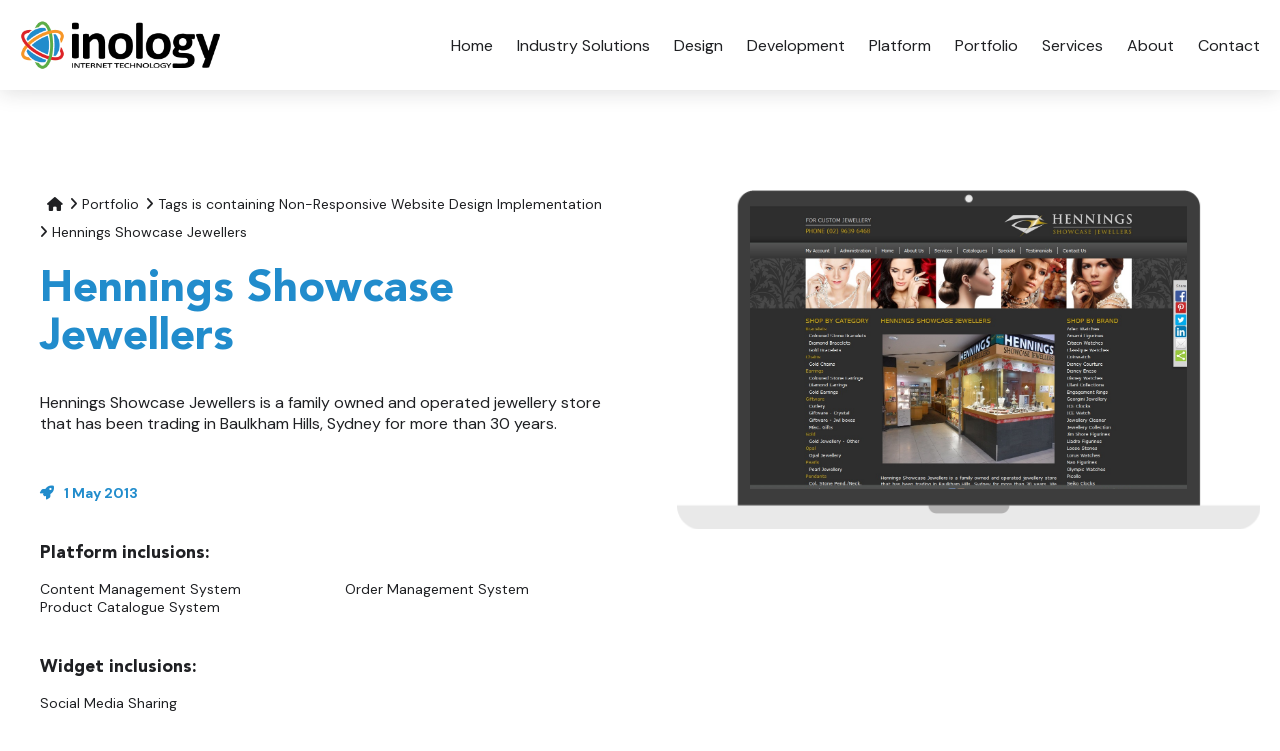

--- FILE ---
content_type: text/html; charset=utf-8
request_url: https://inology.au/website-development-projects/hennings-showcase-jewellers/
body_size: 24522
content:
<!DOCTYPE html>
<html xmlns="http://www.w3.org/1999/xhtml" xml:lang="en-AU" lang="en-AU" class="js">
<head>
<meta http-equiv="Content-Type" content="text/html; charset=utf-8" />
<meta name="viewport" content="width=device-width, initial-scale=1.0, viewport-fit=cover" />
<noscript>
	<meta http-equiv="refresh" content="0;URL=https://inology.au/website-development-projects/hennings-showcase-jewellers/?JavaScriptEnabled=False" />
</noscript>
<title>Hennings Showcase Jewellers website  by Inology Australia</title>
<meta name="description" content="Hennings Showcase Jewellers is a family owned and operated jewellery store that has been trading in Baulkham Hills, Sydney for more than 30 years." />
<meta name="robots" content="index,follow" />
<meta name="application-name" content="Inology Australia" />
<meta name="generator" content="Inology's The Internet Platform 6.1.1" />
<meta name="format-detection" content="telephone=no" />
<meta property="og:site_name" content="Inology Australia" /> <meta property="og:url" content="https://inology.au/website-development-projects/hennings-showcase-jewellers/" /> <meta property="og:title" content="Hennings Showcase Jewellers website  by Inology Australia" /> <meta property="og:description" content="Hennings Showcase Jewellers is a family owned and operated jewellery store that has been trading in Baulkham Hills, Sydney for more than 30 years." /> <meta property="og:image" content="https://inology.au/website-development-projects/hennings-showcase-jewellers/images/henningsjewellers.jpg" /> <meta property="og:locale" content="en_AU" /><script type="application/ld+json">{"@context":"http://schema.org","@type":"LocalBusiness","@id":"#licensee","name":"Inology Australia Pty Ltd","alternateName":"Inology","description":"Inology Australia is a website design and software development company with over 20 years of experience providing high-quality design and development services to Australian businesses.","url":"https://inology.au/","logo":"https://inology.au/images/templates/default/inology-logo.png","address":{"@type":"PostalAddress","streetAddress":"360 Marine Parade","addressLocality":"Labrador","addressRegion":"Qld","postalCode":"4215","addressCountry":"AU"},"telephone":"+61-7-5535-8942","sameAs":["https://www.facebook.com/inology","https://www.linkedin.com/company/inology-australia","https://twitter.com/inology"]}</script><script type="application/ld+json">{"@context":"http://schema.org","@type":"ItemPage","mainEntity":{"@type":"Article","headline":"Hennings Showcase Jewellers","description":"Hennings Showcase Jewellers is a family owned and operated jewellery store that has been trading in Baulkham Hills, Sydney for more than 30 years.","image":"https://inology.au/website-development-projects/hennings-showcase-jewellers/images/henningsjewellers.jpg","datePublished":"2013-05-01T0221Z","dateModified":"","author":{"@type":"Person","name":"Support Person"},"url":"https://inology.au/website-development-projects/hennings-showcase-jewellers/","mainEntity":{"@type":"ItemList","itemListElement":null}},"sourceOrganization":{"@id":"#licensee"}}</script>
<link rel="index" type="text/html" title="Inology Australia" href="https://inology.au/" />
<link rel="alternate" type="application/rss+xml" title="Inology Australia Feed" href="https://inology.au/rssfeed/" />
<link rel="alternate" type="application/rss+xml" title="Blog Feed" href="https://inology.au/blog/rssfeed/" />
<link rel="canonical" href="https://inology.au/website-development-projects/hennings-showcase-jewellers/" />
<link rel="shortcut icon" type="image/x-icon" href="/favicon.ico" />
<link rel="stylesheet" media="all" href="https://fonts.googleapis.com/css2?family=DM+Sans:ital,wght@0,400;0,700;1,400;1,500;1,700&amp;family=Playfair+Display:wght@700&amp;display=swap" />
<link rel="stylesheet" media="all" href="/stylesheets/base.3.2.min.css" />
<link rel="stylesheet" media="all" href="/stylesheets/styles.min.css" />
<script src="https://code.jquery.com/jquery-1.12.4.min.js" defer="defer"></script>
<script src="/scripts/custom-select.min.js" defer="defer"></script>
<script src="/scripts/base.3.2.min.js" defer="defer"></script>
<script src="/scripts/new-script.min.js" defer="defer"></script>
<script src="/scripts/responsive-devices.min.js" defer="defer"></script>
</head>
<body class="blank base base-for-public gallery hennings-showcase-jewellers">
<!-- [Begin Galleries:087BBB1B72D51B57 Project: Hennings Showcase Jewellers] --><!-- [Begin Templates:087BBB1CA1A30D07 Template: blank] --><!-- [Begin Templates:087BBB1CA1A2F97F Template: base] --><header onclick=""><nav class="noprint horizontal drop minimize840" id="administrator-menu" onclick=""><!-- [Begin MenuItems:087BBB1C2A61B53A Menu Item: Administration Menu] --><!-- [End MenuItems:087BBB1C2A61B53A] --></nav>
<nav class="noprint horizontal drop minimize1200 center toggle" id="main-menu"><a href="/" title="Inology Australia - Website Design &amp; Software Development Company"><img alt="Inology Australia Logo" class="logo" src="/images/templates/default/inology-logo.png" /><img alt="Inology Australia Logo Globe" class="logo-globe" src="/images/templates/default/inology-logo-globe.png" /></a><i class="icon-reorder toggler" data-selector="#main-menu" data-toggle-class="open"><!-- --></i><span class="disabled-window-overlay toggler" data-selector="#main-menu" data-toggle-class="open"><!-- --></span><!-- [Begin MenuItems:087BBB1C2A66702A Menu Item: Main Menu] --><ul><li><a href="/" title="Find out how we design and develop website solutions for associations, clubs, chambers of commerce, foundations, retailers, wholesaler, learning providers, event management and more."><span>Home</span></a></li><li><span title="Take a look at the website solutions we develop for industries such as membership-based organisations like chambers of commerce, association, business networks and clubs, support and awareness not for profits, learning providers, event managers, office leasing and retail/wholesale.">Industry Solutions</span><ul><li><a href="/website-development-for-membership-based-organisations/" title="Discover why our website solutions are a perfect fit for membership-based organisations looking to make their membership and event management more efficient."><span>Membership-Based Organisations</span></a></li><li><a href="/website-development-for-foundations/" title="Reveal the benefits of developing your foundation website with us and why our platform is a champion at raising funds via online donations, sponsorship, selling merchandise or tickets to an event."><span>Foundations / Support &amp; Awareness NFPs</span></a></li><li><a href="/website-development-for-coworking-and-serviced-office-space/" title="Check out the benefits of having our website solution for managing your coworking space and serviced offices. Short-term desk, daily office and meeting room bookings, as well as long-term serviced office rentals are made easy on our platform."><span>Coworking Space &amp; Serviced Offices</span></a></li><li><a href="/website-development-for-event-and-tour-operators/" title="Take a look at our event-focused website solution and all of the benefits it has to offer, like how simple it is to create and manage events on our cloud-based platform, notify your contacts of an upcoming event, book and pay for tickets on your site with no extra charge for processing."><span>Event Focused Businesses</span></a></li><li><a href="/website-development-for-learning-providers/" title="See the many benefits of our learning provider website solution, like how simple it is to create and deliver courses for anyone or to select groups such as employees or members or your organisation, keep track of enrollments and handle payments."><span>Training / Learning Providers</span></a></li><li><a href="/website-development-for-retail-wholesale-businesses/" title="Unearth the hidden gems in our ecommerce website solution. Our platform has everything you need to stay ahead of the competition and you get to keep 100% of the revenue!"><span>Retail / Wholesale Businesses</span></a></li></ul></li><li><a href="/website-design/" title="Discover how our professional graphic designers work with you to make sure all your needs are met using the latest trends to produce the beautiful websites."><span>Design</span></a></li><li><a href="/software-development/" title="See how our website developers can create an online solution that fits your business requirements. Whether you want to sell your tickets to an event, products, enrollments for a course, subscriptions for membership or something completely different, we'll provide the perfect website solution for you."><span>Development</span></a></li><li><a href="/website-development-platform/" title="Learn how our website management platform has everything you need to create and manage modern, inviting websites for associations or clubs with user-friendly features."><span>Platform</span></a></li><li><a href="/website-development-projects/tags/featured/" title="Check out the beautiful, responsive websites we have built for our clients."><span>Portfolio</span></a></li><li><a href="/website-services/" title="Get wise about the web services we provide including as domain registration, hosting, design, development, and ongoing support and maintenance of your website."><span>Services</span></a></li><li><a href="/about-us/" title="Come to know our website design and software development company and how we have over 2 decades of experience building websites for businesses."><span>About</span></a></li><li><a href="/contact-us/" title="Find contact information here to get in touch with us at Inology Australia."><span>Contact</span></a></li></ul><!-- [End MenuItems:087BBB1C2A66702A] --></nav>
</header>

<main onclick="">
<!-- [Begin Templates:087BBB1CA1A2C6B7 Template: base-for-public] --><!-- [Begin Templates:087BBB1CA1A2B717 Template: gallery] --><article class="item gallery max-width-1200 vertical-padding">
<header><nav class="bread-crumbs"><ul><li class="home"><a href="/"><span>Home</span></a></li><li><a href="/website-development-projects/"><span>Portfolio</span></a></li><li class="filter"><a href="/website-development-projects/tags/non-responsive-website-design-implementation/" rel="nofollow">Tags is containing Non-Responsive Website Design Implementation</a></li><li><a href="/website-development-projects/hennings-showcase-jewellers/"><span>Hennings Showcase Jewellers</span></a></li></ul></nav>
<div class="responsive-image"><div class="responsive-area notebook"><div><img src="/website-development-projects/hennings-showcase-jewellers/images/henningsjewellers.jpg" alt="Hennings Showcase Jewellers" /></div></div></div>

<h1>Hennings Showcase Jewellers</h1>
</header>

<section>
<div class="description"><p>Hennings Showcase Jewellers is a family owned and operated jewellery store that has been trading in Baulkham Hills, Sydney for more than 30 years.</p></div>

<div class="content">

</div>
</section>

<footer>
<p class="published-on icon-rocket"><a href="/website-development-projects/issue/2013-05/" title="View all website design and development projects we completed in May 2013." rel="nofollow">1 May 2013</a></p>


<div id="systems"><a href="/website-development-projects/tags/content-management-system/" title="Check out other websites we have developed with the Content Management System.">Content Management System</a><a href="/website-development-projects/tags/product-catalogue-system/" title="Check out other websites we have developed with the Product Catalogue System.">Product Catalogue System</a><a href="/website-development-projects/tags/order-management-system/" title="Check out other websites we have developed with the Order Management System.">Order Management System</a></div>

<div id="widgets"><a href="/website-development-projects/tags/social-media-sharing/" title="Discover other websites solutions we developed that include this Social Media Sharing widget.">Social Media Sharing</a></div>

<div id="services"><a href="/website-development-projects/tags/domain-registration/" title="Find other website solutions that include Domain Registration.">Domain Registration</a><a href="/website-development-projects/tags/website-hosting/" title="Find other website solutions that include Website Hosting.">Website Hosting</a><a href="/website-development-projects/tags/email-hosting/" title="Find other website solutions that include Email Hosting.">Email Hosting</a><a href="/website-development-projects/tags/ssl-certificate-registration/" title="Find other website solutions that include SSL Certificate Registration.">SSL Certificate Registration</a><a href="/website-development-projects/tags/custom-system-development/" title="Find other website solutions that include Custom System Development.">Custom System Development</a><a href="/website-development-projects/tags/non-responsive-website-design-implementation/" title="Find other website solutions that include Non-Responsive Website Design Implementation.">Non-Responsive Website Design Implementation</a><a href="/website-development-projects/tags/content-layout-optimisation/" title="Find other website solutions that include Content Layout &amp;amp; Optimisation.">Content Layout &amp; Optimisation</a><a href="/website-development-projects/tags/training-support/" title="Find other website solutions that include Training &amp;amp; Support.">Training &amp; Support</a><a href="/website-development-projects/tags/maintenance-upgrades/" title="Find other website solutions that include Maintenance &amp;amp; Upgrades.">Maintenance &amp; Upgrades</a></div>

<div id="tags"><a href="/website-development-projects/tags/retail-and-wholesale-trade/" title="See all websites tagged Retail &amp;amp; Wholesale Trade.">Retail &amp; Wholesale Trade</a></div>
</footer>
</article><!-- [End Templates:087BBB1CA1A2B717] --><!-- [End Templates:087BBB1CA1A2C6B7] -->
</main>

<footer class="noprint" onclick="">
<section id="contact-us">
<div class="max-width-1200 vertical-padding">
<div class="slogan center"><img alt="Inology Australia - Making business life easy" src="/images/templates/inology-slogan-swirl-white.png" /></div>

<div class="flex">
<section>
<h2>Like what you see?</h2>

<p>Contact sales - Monday to Friday 9am to 5pm AEST.</p>

<p><a class="phone" href="tel:+61755358942" title="Phone Sales at Inology Australia"><i class="icon-phone"></i> +61 7 5535 8942</a></p>

<p><a href="mailto:sales@inology.au" title="Email Sales at Inology Australia"><i class="icon-envelope-alt"></i> sales@inology.au</a></p>
</section>

<section>
<h2>Want to know more?</h2>

<p>Get in touch - Monday to Friday 9am to 5pm AEST.</p>

<p><a class="phone" href="tel:+61755358942" title="Phone for more info at Inology Australia"><i class="icon-phone"></i> +61 7 5535 8942</a></p>

<p><a href="mailto:info@inology.au" title="Email for more info at Inology Australia"><i class="icon-envelope-alt"></i> info@inology.au</a></p>
</section>

<section>
<h2>Want to know us better?</h2>

<p>Follow us on social media or sign up for our newsletter.</p>

<p class="social-icons"><a href="https://www.facebook.com/inology" target="_blank" title="Inology Australia on FaceBook"><i class="icon-facebook"></i></a> <a href="https://www.linkedin.com/company/inology-australia" target="_blank" title="Inology Australia on LinkedIn"><i class="icon-linkedin"></i></a> <a href="https://twitter.com/inology" target="_blank" title="Inology Australia on Twitter"><i class="icon-twitter"></i></a> <a href="https://g.page/inology-australia" target="_blank" title="Inology Australia on Google"><i class="icon-google"></i></a> <a href="https://vimeo.com/inology" target="_blank" title="Inology Australia on Vimeo"><i class="icon-vimeo"></i></a> <a href="/contacts/subscribe" rel="nofollow" title="Subscribe to news on Inology Australia"><i class="icon-newspaper"></i></a> <a href="/rssfeed" title="Inology Australia RSS Feed"><i class="icon-rss"></i></a></p>
</section>

<section>
<h2>Need some help?</h2>

<p>Contact support - <span style="line-height: 21.6px;">Monday to Friday&nbsp;</span><span style="line-height: 21.6px;">9am to 5pm AEST.</span></p>

<p><a class="phone" href="tel:+61755358942" title="Phone for support at Inology Australia"><i class="icon-phone"></i> +61 7 5535 8942</a></p>

<p><a href="mailto:support@inology.au" title="Email for support at Inology Australia"><i class="icon-envelope-alt"></i> support@inology.au</a></p>

<p><a href="https://help.theinternetplatform.com" target="_blank" title="Get help on The Internet Platform"><i class="icon-circle-info"></i> help.theinternetplatform.com</a></p>
</section>
</div>
</div>
</section>

<section id="site-map">
<div class="max-width-1200">
<nav class="horizontal" id="footer-menu"><!-- [Begin MenuItems:087BBB1C2A6389FA Menu Item: Site Map] --><ul><li><a href="/" title="Learn how we provide member-based organisations with a design and development solution that is backed by our intuitive, all-in-one website management platform."><span>Home</span></a><ul><li><a href="/about-us/" title="Find out more about our website design and software development company that has more than 20 years of experience building websites for businesses across Australia."><span>About Inology</span></a></li><li><a href="/the-meaning-behind-inology/" title="Uncover how we come up with our name. Hint: we love innovation and technology."><span>Meaning Behind Inology</span></a></li><li><a href="/website-development-projects/" title="See for yourself the beautiful, responsive websites our graphic designers and web developers have built for our clients."><span>Portfolio</span></a></li><li><a href="/website-development-testimonials/" title="Check out what our happy clients have to say about us ."><span>Testimonials</span></a></li><li><a href="/blog/" title="Read the latest news regarding development of platform enhancements, new products/services, how tos, tips and hints, etc."><span>Articles</span></a></li><li><a href="/contact-us/" title="Find all the contact information for Inology Australia here."><span>Contact Inology</span></a></li></ul></li><li><span title="Take a look at the industries we have experience designing website solutions tailored to their business needs.">Industry Solutions</span><ul><li><a href="/website-development-for-membership-based-organisations/" title="Unearth the benefits of membership-based organisation website solution and how it allows you to engage and provide subscription services and manage events efficiently."><span>Membership-Based Organisations</span></a></li><li><a href="/website-development-for-foundations/" title="Take a look at why our solutions are ideal for getting your message out there and raising funds via online sponsorship, donations, selling merchandise or tickets to an event."><span>Foundations / Support &amp; Awareness NFPs</span></a></li><li><a href="/website-development-for-coworking-and-serviced-office-space/" title="Discover the benefits of a website solution for managing your short-term desk, daily office and meeting room bookings, as well as long-term serviced office rentals."><span>Coworking Space &amp; Serviced Offices</span></a></li><li><a href="/website-development-for-event-and-tour-operators/" title="See the value in a website solution for your event-focused organisation and how simple it is to create and manage events and bookings right on your website with our cloud-based platform."><span>Event Focused Businesses</span></a></li><li><a href="/website-development-for-learning-providers/" title="Bring to light the benefits of a training/learning website solution allowing you to easily create and deliver courses, keep track of enrollments, handle payments, and get insights on how students are performing."><span>Training / Learning Providers</span></a></li><li><a href="/website-development-for-retail-wholesale-businesses/" title="Uncover the hidden assets of a retail/wholesale ecommerce solution for selling your products online and keep 100% of the revenue."><span>Retail / Wholesale Businesses</span></a></li></ul></li><li><a href="/website-services/" title="Here you'll find information about the website services we provide include domain registering, website/email hosting, graphic design, custom website/software development, training, ongoing support, maintenance and upgrades."><span>Services</span></a><ul><li><a href="/website-services/#domain-registration-and-hosting" title="Learn more about the domain registration and secure website/email hosting services we provide."><span>Domains &amp; Hosting</span></a></li><li><a href="/website-design/" title="Discover how our professional graphic designers work closely with you to understand your needs and make sure that your website looks great, is easy to use and up-to-date."><span>Website Design</span></a></li><li><a href="/software-development/" title="Take a look at how our website/software developers can create a website solution tailored to your business requirements."><span>Software Development</span></a></li><li><a href="/website-services/#training-and-support" title="Know how we continue to help after your website is live by providing training and ongoing support to you and your staff."><span>Training &amp; Support</span></a></li><li><a href="/website-services/#maintenance-and-upgrades" title="Come to know how even after your website has been successfully launched where here to assist with maintenance and upgrades."><span>Maintenance &amp; Upgrades</span></a></li></ul></li><li><a href="/website-development-platform/" title="Discover how our website management platform has everything you need to build and manage impressive, user-friendly websites for associations, chambers of commerce, charities, clubs, or any member-based business."><span>Platform</span></a><ul><li><a href="/content-management-system/" title="Discover the benefits of our content management system that allows you to update your own website quickly and easily."><span>Content Management System</span></a></li><li><a href="/email-marketing-system/" title="Understand the value of our email marketing system and how you can create professional-looking email campaigns that grab attention and help you build successful, lasting relationships with your customers or members."><span>Email Marketing System</span></a></li><li><a href="/membership-management-system/" title="Unearth the hidden gems of our membership management system that allows your contacts to self-subscribe and pay for membership at different levels, edit their profile and view secure information you provide them via a login."><span>Membership Management System</span></a></li><li><a href="/product-catalogue-system/" title="Check out the benefits of our product catalogue system, a database to display your products in catalogue fashion, manage inventory and shipping, as well as take orders online."><span>Product Catalogue System</span></a></li><li><a href="/service-booking-system/" title="Bring to light the benefits of our service booking system which allows you to manage and display your services such as classes, events, appointments, resource rentals, etc. and have your customers book and pay right on your website."><span>Service Booking System</span></a></li><li><a href="/learning-management-system/" title="Reveal the assets in having our learning management system for your students to enroll and pay for courses they can complete right on your website."><span>Learning Management System</span></a></li><li><a href="/order-management-system/" title="See how you can profit from our order management system which allow you to take orders and payments securely on your website for products, bookings, membership subscriptions, course enrollments, donations and more."><span>Order Management System</span></a></li></ul></li></ul><!-- [End MenuItems:087BBB1C2A6389FA] --></nav>

<div id="powered-by">Powered by <a href="https://theinternetplatform.com" target="_blank" title="The Internet Platform"><img alt="Powered by The Internet Platform" id="powered-by" src="/images/Templates/tip-logo-white.png" style="width: 124px; vertical-align: top; margin-left: 10px;" /></a></div>

<div id="copyright">&copy; Inology Australia Pty Ltd 2025</div>
</div>
</section>
</footer>
<a class="icon-circle-arrow-up xl circle" href="#" id="back-to-top" title="Back to Top"><!-- --></a><!-- [End Templates:087BBB1CA1A2F97F] --><!-- [End Templates:087BBB1CA1A30D07] --><!-- [End Galleries:087BBB1B72D51B57] -->
</body>
</html>


--- FILE ---
content_type: application/javascript
request_url: https://inology.au/scripts/new-script.min.js
body_size: 899
content:
function fitParentVisibleArea(){var n=$(this),t=n.parent(),i=$(window),r=i.scrollLeft(),u=i.scrollTop(),h=r+i.width(),c=u+i.height(),f=t.offset().left,e=t.offset().top,l=f+t.outerWidth(),a=e+t.outerHeight(),o=f<r?r:f,s=e<u?u:e,v=l>h?h:l,y=a>c?c:a,p=o<v?v-o:0,w=s<y?y-s:0;n.css("left",o+"px");n.css("top",s+"px");n.css("width",p+"px");n.css("height",w+"px")}$(document).ready(function(){$('a[href^="#"]').on("click",function(n){var t,i;n.preventDefault();t=this.hash;t.length==0?($("html, body").stop().animate({scrollTop:0},1e3,"swing"),window.location.hash=""):(i=$(t),i.attr("id",""),window.location.hash=t,i.attr("id",t.substring(1)),$("html, body").stop().animate({scrollTop:i.offset().top},1e3,"swing"))});$("#introduction video").each(function(){this.playbackRate=.75})});$(window).on("resize scroll",function(){var t=$("body>header"),n=$("#back-to-top");$(window).scrollTop()>50?(t.addClass("compact"),n.css("display")=="none"&&n.fadeIn("slow")):(t.removeClass("compact"),n.css("display")!="none"&&$("#back-to-top").fadeOut("slow"));$(".fit-parent-visible-area").each(fitParentVisibleArea)})

--- FILE ---
content_type: application/javascript
request_url: https://inology.au/scripts/custom-select.min.js
body_size: 12045
content:
function getSelect(n){return n==null?eCurrentSelect:typeof n=="string"?document.getElementById(n):n}function getSelectOpenOptionURL(n){if(n=getSelect(n),n==null)return"";var t=getAttributeValue(n,"data-open-item-url");return t==""?"":t.replace(/\[Value\]/g,n.value).replace(/%5bValue%5d/g,n.value)}function setSelectOpenOptionFilter(n){var t,r,i;eSelect=getSelect(null);eSelect!=null&&(t=getAttributeValue(eSelect,"filtercontrolid"),t!=""&&(r=document.getElementById(t).value,r!=""&&(i=n.document.getElementById(t),i!=null&&(i.value=r,n.refreshSelect(i)))))}function openSelectOption(n){var t,i,r;n=getSelect(n);t=getSelectOpenOptionURL(n);t!=""&&getAttributeValue(n,"data-allow-view-items")!="false"&&(i=n.value,(i!=""||getAttributeValue(n,"data-allow-new-items")!="false")&&(eCurrentSelect=n,r=window.open(t,"_blank","",!1)))}function loadSelectOption(n,t){var i,s,u,f,e,h,o,c,r,l;n=getSelect(n);n.value=t;t!=""&&(i=getAttributeValue(n,"data-fill-source-url"),i!=""&&(i=i.replace(/\[Value\]/g,t).replace(/%5bValue%5d/g,t),i=i.replace(/\[FilterValue\]/g,"null").replace(/%5bFilterValue%5d/g,"null"),i=i.replace(/\[AllFilterValues\]/g,"true").replace(/%5bAllFilterValues%5d/g,"true"),s=loadXML(i),u=s.documentElement.childNodes,u.length==1&&(f=u.item(0),e=getAttributeValue(n,"filtercontrolid"),e!=""?(h=document.getElementById(e),o=getAttributeValue(f,"filtervalue"),n.selectedIndex>0&&n.options.item(n.selectedIndex).setAttribute("filtervalue",o),loadSelectOption(h,o),loadSelect(n,!0),n.value=t):(c=f.childNodes.item(0).nodeValue,t==n.value?(r=n.options.item(n.selectedIndex),r.innerHTML=""):(r=document.createElement("option"),r.setAttribute("value",t),n.appendChild(r),n.value=t),l=document.createTextNode(c),r.appendChild(l)))));refreshSelect(n);refreshFilteredControl(n)}function loadSelect(n,t){var i,f,r,h,e,o,s,a;if(n=getSelect(n),i=getAttributeValue(n,"data-fill-source-url"),i!=""){if(r="",h=getAttributeValue(n,"filtercontrolid"),h!=""){if(e=document.getElementById(h),e.selectedIndex==-1)return;if(f=e.options.item(e.selectedIndex),r=f.value,t==!1&&(o=getAttributeValue(f,"loaded"),o!="false"))return}else if(t==!1&&(o=getAttributeValue(n,"loaded"),o!="false"))return;t==!0&&clearSelectOptions(n,r);i=i.replace(/\[Value\]/g,"null").replace(/%5bValue%5d/g,"null");i=i.replace(/\[FilterValue\]/g,r==""?"null":r).replace(/%5bFilterValue%5d/g,r==""?"null":r);i=i.replace(/\[AllFilterValues\]/g,"false").replace(/%5bAllFilterValues%5d/g,"false");var v=getAttributeValue(n,"filteredcontrolid"),y=loadXML(i),c=y.documentElement.childNodes;for(s=0;s<c.length;s++){var l=c.item(s),p=getAttributeValue(l,"value"),w=l.childNodes.item(0).nodeValue,u=document.createElement("option");u.setAttribute("value",p);u.setAttribute("filtervalue",r);v!=""&&u.setAttribute("loaded","false");a=document.createTextNode(w);u.appendChild(a);n.appendChild(u)}r!=""?f.setAttribute("loaded","true"):n.setAttribute("loaded","true")}}function refreshSelect(n){var f,it,p,o,r,d,a,u,g,v,e,nt,tt,ut,h,w,s,ft,i,t,et;n=getSelect(n);loadSelect(n,!1);var b=n.id,k=getAttributeValue(n,"filtercontrolid"),c="",l="";if(k!=""&&(f=document.getElementById(k),getAttributeValue(f,"filteredcontrolid")==""&&(f.setAttribute("filteredcontrolid",n.id),f.onchange=onSelectChange,f.options.item(0).value==""&&n.multiple==!0&&(it="Show Selected Only",f.options.item(0).text=it,o=getAttributeValue(f,"replacementcontrolid"),o!=""&&(document.getElementById(o).options.item(0).text=it),f.selectedIndex==0&&setFindControlText(f,!0))),c=f.value,f.selectedIndex>=0&&(l=f.options.item(f.selectedIndex).text)),n.multiple==!1&&(n.selectedIndex==-1||c!=getAttributeValue(n.options.item(n.selectedIndex),"filtervalue"))&&(n.value=""),p=isRadioButtonControl(n),k!=""||n.multiple==!0||p==!0){for(o=b+"_ReplacementControl",r=document.getElementById(o),r==null&&(n.multiple==!0||p==!0?r=document.createElement("div"):(r=document.createElement("select"),r.onchange=onSelectChange),r.className=n.className,r.id=o,r.setAttribute("replacedcontrolid",n.id),n.setAttribute("replacementcontrolid",r.id)),r.innerHTML="",d="",a=0;a<n.length;a++)if(u=n.options.item(a),u.parentElement.tagName.toLowerCase()=="optgroup"&&d!=u.parentElement.label&&(d=u.parentElement.label,g=document.createElement("div"),g.className="group-label",g.appendChild(document.createTextNode(d)),r.appendChild(g)),v=u.value,e=u.text,e.substring(0,l.length+3)==l+" - "?e=e.substring(l.length+3):e.substring(e.length-l.length-3)==" - "+l&&(e=e.substring(0,e.length-l.length-3)),nt=getAttributeValue(u,"filtervalue"),n.multiple==!0){if(v!=""&&(k!=""&&c==""&&u.selected||c==nt)){var rt=document.createElement("div"),ot=o+a,y=document.createElement("input");y.type="checkbox";y.id=ot;y.onclick=new Function("onclick","let eSelect = document.getElementById('"+b+"'); eSelect.options.item("+a.toString()+").selected = this.checked; eSelect.dispatchEvent(new Event('change'));");y.setAttribute("value",v);rt.appendChild(y);s=document.createElement("span");s.onclick=new Function("onclick","let eCheckBox = document.getElementById('"+ot+"'); eCheckBox.click(); eCheckBox.focus();");s.appendChild(document.createTextNode(e));rt.appendChild(s);r.appendChild(rt);y.checked=u.selected}}else if(u.selected==!0&&nt!=c&&(u.selected=!1),v==""||c==nt)if(p==!0){tt=document.createElement("div");ut=o+a;try{h=document.createElement('<input type="radio" name="'+o+'"'+(u.selected==!0?' checked="checked"':"")+" />")}catch(st){h=document.createElement("input");h.type="radio";h.name=o;h.checked=u.selected}h.value=v;h.id=ut;h.onclick=onRadioButtonClick;tt.appendChild(h);s=document.createElement("span");s.onclick=new Function("onclick","document.getElementById('"+ut+"').click()");s.appendChild(document.createTextNode(e));tt.appendChild(s);r.appendChild(tt)}else w=document.createElement("option"),w.setAttribute("value",v),w.selected=u.selected,s=document.createTextNode(e),w.appendChild(s),r.appendChild(w);n.parentNode.insertBefore(r,n);n.parentNode.insertBefore(n,r);n.style.display="none"}n.multiple==!1&&p==!1&&(ft=b+"_FindControl",t=document.getElementById(ft),t==null?(t=document.createElement("input"),t.type="text",t.id=ft,t.className="DropDown "+n.className,t.setAttribute("autocomplete","off"),t.onkeydown=onFindControlKeyDown,t.onkeyup=onFindControlKeyUp,t.onblur=onFindControlBlur,t.onfocus=onFindControlFocus,t.onclick=onFindControlClick,i=document.getElementById(b+(getAttributeValue(n,"filtercontrolid")==""?"":"_ReplacementControl")),i.parentNode.style.position="relative",i.parentNode.insertBefore(t,i),i.setAttribute("findcontrolid",t.id),i.style.display="none",i.style.position="absolute",i.style.top=(t.offsetTop+t.offsetHeight).toString()+"px",i.style.left=t.offsetLeft.toString()+"px",i.style.width=t.offsetWidth.toString()+"px",i.style.zIndex=1,i.onblur=onDropDownBlur,i.onfocus=onDropDownFocus,i.onchange=addEvent(onSelectChange,i.onchange),i.onclick=onDropDownClick,t.setAttribute("dropdowncontrolid",i.id)):i=document.getElementById(getAttributeValue(t,"dropdowncontrolid")),et=i.length+1,i.size=et>15?15:et,t.value=n.selectedIndex==0||n.selectedIndex>0&&c==getAttributeValue(n.options.item(n.selectedIndex),"filtervalue")?n.options.item(n.selectedIndex).text:"")}function clearSelectOptions(n,t){var r,f,i,u;for(n=getSelect(n),r=getAttributeValue(n,"filteredcontrolid"),r!=""&&(f=document.getElementById(r)),i=0;i<n.length;i++)u=n.options.item(i),(i!=0||n.multiple==!0)&&(t==""||t==getAttributeValue(u,"filtervalue"))&&(r!=""&&clearSelectOptions(f,u.value),n.remove(i--))}function isRadioButtonControl(n){return getAttributeValue(n,"optiontype")=="radio"||typeof aRadioButtonControls!="undefined"&&aRadioButtonControls.indexOf(n.id)>=0}function getRadioButtonControlValue(n){for(var i,r=document.getElementsByName(n.id),t=0;t<r.length;t++)if(i=r.item(t),i.checked==!0)return i.value;return""}function setFindControlText(n){var i=getAttributeValue(n,"replacementcontrolid"),t,r;i!=""&&(n=document.getElementById(i));t=getAttributeValue(n,"findcontrolid");t!=""&&(r=document.getElementById(t),r.value=n.selectedIndex>=0?n.options.item(n.selectedIndex).text:"")}function setReplacedControlValue(n){var r=getAttributeValue(n,"replacedcontrolid"),t,i,u;r!=""&&(t=document.getElementById(r),i=isRadioButtonControl(t)==!0?getRadioButtonControlValue(n):n.value,t.value!=i&&(t.value=i,u=new Event("change"),t.dispatchEvent(u)))}function refreshFilteredControl(n){var r=getAttributeValue(n,"replacedcontrolid"),t,i;r!=""&&(n=document.getElementById(r));t=getAttributeValue(n,"filteredcontrolid");t!=""&&(i=document.getElementById(t),refreshSelect(i),refreshFilteredControl(i))}function openDropDown(n){var t=document.getElementById(getAttributeValue(n,"dropdowncontrolid"));t.style.top=(n.offsetTop+n.offsetHeight).toString()+"px";t.style.left=n.offsetLeft.toString()+"px";t.style.display="block"}function closeDropDown(n,t){if(typeof n=="string"){if(n=="")return;n=document.getElementById(n)}(t==!1||getAttributeValue(n,"hasfocus")=="false")&&(document.getElementById(getAttributeValue(n,"dropdowncontrolid")).style.display="none")}function onSelectChange(n){var t;t=window.event?window.event.srcElement:n.target;closeDropDown(getAttributeValue(t,"findcontrolid"),!1);setReplacedControlValue(t);refreshFilteredControl(t)}function onRadioButtonClick(n){var t,i;return t=window.event?window.event.srcElement:typeof n.target.name=="undefined"?n.target.parentNode.childNodes.item(0):n.target,t.checked=!0,i=t.parentNode.parentNode,setReplacedControlValue(i),refreshFilteredControl(i),!0}function onDropDownBlur(n){var t,i;t=window.event?window.event.srcElement:n.target;setFindControlText(t,!1);i=document.getElementById(getAttributeValue(t,"findcontrolid"));i.setAttribute("hasfocus","false");setTimeout("closeDropDown('"+i.id+"', true);",100)}function onDropDownFocus(n){var t;t=window.event?window.event.srcElement:n.target;document.getElementById(getAttributeValue(t,"findcontrolid")).setAttribute("hasfocus","true")}function onDropDownClick(n){var t,i,r;t=window.event?window.event.srcElement:n.target;t.tagName.toLowerCase()=="option"&&(i=t,t=i.parentNode,i.selected==!1&&(t.value=i.value));setFindControlText(t,!0);r=document.getElementById(getAttributeValue(t,"findcontrolid"));closeDropDown(r,!1);r.focus()}function onFindControlBlur(n){var t;t=window.event?window.event.srcElement:n.target;setFindControlText(document.getElementById(getAttributeValue(t,"dropdowncontrolid")),!1);t.setAttribute("hasfocus","false");setTimeout("closeDropDown('"+t.id+"', true);",100)}function onFindControlFocus(n){var t;t=window.event?window.event.srcElement:n.target;t.setAttribute("hasfocus","true");t.select()}function onFindControlClick(n){var t;t=window.event?window.event.srcElement:n.target;openDropDown(t)}function onFindControlKeyUp(n){var u,r,t,i,e,f,o;if(window.event?(u=window.event.keyCode,r=window.event.srcElement):(u=n.which,r=n.target),u==8||u==46||u==32||u>=48){for(openDropDown(r),t=document.getElementById(getAttributeValue(r,"dropdowncontrolid")),i=0;i<t.length;i++)if(t.options.item(i).text.toLowerCase().indexOf(r.value.toLowerCase())==0)break;i==t.length&&(getAttributeValue(t,"limittolist")!="false"?i=0:r.value!=t.options.item(t.selectedIndex).text&&(e=t.options.length-1,getAttributeValue(t.options.item(e),"new")=="true"&&t.remove(e),f=document.createElement("option"),f.setAttribute("value",r.value),f.setAttribute("new","true"),o=document.createTextNode(r.value),f.appendChild(o),t.appendChild(f),i=t.options.length-1));t.selectedIndex!=i&&(t.selectedIndex=i,setReplacedControlValue(t),refreshFilteredControl(t))}}function onFindControlKeyDown(n){var u,r,t,i;window.event?(u=window.event.keyCode,r=window.event.srcElement):(u=n.which,r=n.target);switch(u){case 38:case 40:t=document.getElementById(getAttributeValue(r,"dropdowncontrolid"));t.style.display=="none"?openDropDown(r):t.selectedIndex>=0&&t.options.item(t.selectedIndex).text==r.value?(i=t.selectedIndex,u==38&&i>0&&(i-=1),u==40&&i<t.length-1&&(i+=1),t.selectedIndex!=i&&(t.selectedIndex=i,setFindControlText(t,!0),setReplacedControlValue(t),refreshFilteredControl(t))):setFindControlText(t,!0);break;case 9:case 27:closeDropDown(r,!1)}}function getAttributeValue(n,t){var i=n.attributes.getNamedItem(t);return i==null?"":i.value}var eCurrentSelect=null